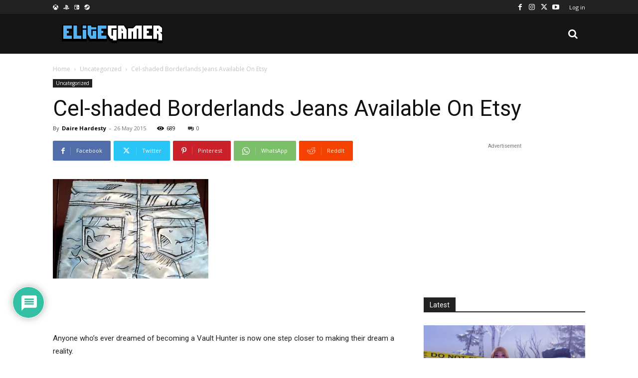

--- FILE ---
content_type: text/html; charset=utf-8
request_url: https://www.google.com/recaptcha/api2/anchor?ar=1&k=6LdlDIYUAAAAALRAszESivTJsLd3yX0ecf7dQmxS&co=aHR0cHM6Ly9lbGl0ZWdhbWVyLmllOjQ0Mw..&hl=en&v=PoyoqOPhxBO7pBk68S4YbpHZ&size=invisible&anchor-ms=20000&execute-ms=30000&cb=rfbptepxgoer
body_size: 48653
content:
<!DOCTYPE HTML><html dir="ltr" lang="en"><head><meta http-equiv="Content-Type" content="text/html; charset=UTF-8">
<meta http-equiv="X-UA-Compatible" content="IE=edge">
<title>reCAPTCHA</title>
<style type="text/css">
/* cyrillic-ext */
@font-face {
  font-family: 'Roboto';
  font-style: normal;
  font-weight: 400;
  font-stretch: 100%;
  src: url(//fonts.gstatic.com/s/roboto/v48/KFO7CnqEu92Fr1ME7kSn66aGLdTylUAMa3GUBHMdazTgWw.woff2) format('woff2');
  unicode-range: U+0460-052F, U+1C80-1C8A, U+20B4, U+2DE0-2DFF, U+A640-A69F, U+FE2E-FE2F;
}
/* cyrillic */
@font-face {
  font-family: 'Roboto';
  font-style: normal;
  font-weight: 400;
  font-stretch: 100%;
  src: url(//fonts.gstatic.com/s/roboto/v48/KFO7CnqEu92Fr1ME7kSn66aGLdTylUAMa3iUBHMdazTgWw.woff2) format('woff2');
  unicode-range: U+0301, U+0400-045F, U+0490-0491, U+04B0-04B1, U+2116;
}
/* greek-ext */
@font-face {
  font-family: 'Roboto';
  font-style: normal;
  font-weight: 400;
  font-stretch: 100%;
  src: url(//fonts.gstatic.com/s/roboto/v48/KFO7CnqEu92Fr1ME7kSn66aGLdTylUAMa3CUBHMdazTgWw.woff2) format('woff2');
  unicode-range: U+1F00-1FFF;
}
/* greek */
@font-face {
  font-family: 'Roboto';
  font-style: normal;
  font-weight: 400;
  font-stretch: 100%;
  src: url(//fonts.gstatic.com/s/roboto/v48/KFO7CnqEu92Fr1ME7kSn66aGLdTylUAMa3-UBHMdazTgWw.woff2) format('woff2');
  unicode-range: U+0370-0377, U+037A-037F, U+0384-038A, U+038C, U+038E-03A1, U+03A3-03FF;
}
/* math */
@font-face {
  font-family: 'Roboto';
  font-style: normal;
  font-weight: 400;
  font-stretch: 100%;
  src: url(//fonts.gstatic.com/s/roboto/v48/KFO7CnqEu92Fr1ME7kSn66aGLdTylUAMawCUBHMdazTgWw.woff2) format('woff2');
  unicode-range: U+0302-0303, U+0305, U+0307-0308, U+0310, U+0312, U+0315, U+031A, U+0326-0327, U+032C, U+032F-0330, U+0332-0333, U+0338, U+033A, U+0346, U+034D, U+0391-03A1, U+03A3-03A9, U+03B1-03C9, U+03D1, U+03D5-03D6, U+03F0-03F1, U+03F4-03F5, U+2016-2017, U+2034-2038, U+203C, U+2040, U+2043, U+2047, U+2050, U+2057, U+205F, U+2070-2071, U+2074-208E, U+2090-209C, U+20D0-20DC, U+20E1, U+20E5-20EF, U+2100-2112, U+2114-2115, U+2117-2121, U+2123-214F, U+2190, U+2192, U+2194-21AE, U+21B0-21E5, U+21F1-21F2, U+21F4-2211, U+2213-2214, U+2216-22FF, U+2308-230B, U+2310, U+2319, U+231C-2321, U+2336-237A, U+237C, U+2395, U+239B-23B7, U+23D0, U+23DC-23E1, U+2474-2475, U+25AF, U+25B3, U+25B7, U+25BD, U+25C1, U+25CA, U+25CC, U+25FB, U+266D-266F, U+27C0-27FF, U+2900-2AFF, U+2B0E-2B11, U+2B30-2B4C, U+2BFE, U+3030, U+FF5B, U+FF5D, U+1D400-1D7FF, U+1EE00-1EEFF;
}
/* symbols */
@font-face {
  font-family: 'Roboto';
  font-style: normal;
  font-weight: 400;
  font-stretch: 100%;
  src: url(//fonts.gstatic.com/s/roboto/v48/KFO7CnqEu92Fr1ME7kSn66aGLdTylUAMaxKUBHMdazTgWw.woff2) format('woff2');
  unicode-range: U+0001-000C, U+000E-001F, U+007F-009F, U+20DD-20E0, U+20E2-20E4, U+2150-218F, U+2190, U+2192, U+2194-2199, U+21AF, U+21E6-21F0, U+21F3, U+2218-2219, U+2299, U+22C4-22C6, U+2300-243F, U+2440-244A, U+2460-24FF, U+25A0-27BF, U+2800-28FF, U+2921-2922, U+2981, U+29BF, U+29EB, U+2B00-2BFF, U+4DC0-4DFF, U+FFF9-FFFB, U+10140-1018E, U+10190-1019C, U+101A0, U+101D0-101FD, U+102E0-102FB, U+10E60-10E7E, U+1D2C0-1D2D3, U+1D2E0-1D37F, U+1F000-1F0FF, U+1F100-1F1AD, U+1F1E6-1F1FF, U+1F30D-1F30F, U+1F315, U+1F31C, U+1F31E, U+1F320-1F32C, U+1F336, U+1F378, U+1F37D, U+1F382, U+1F393-1F39F, U+1F3A7-1F3A8, U+1F3AC-1F3AF, U+1F3C2, U+1F3C4-1F3C6, U+1F3CA-1F3CE, U+1F3D4-1F3E0, U+1F3ED, U+1F3F1-1F3F3, U+1F3F5-1F3F7, U+1F408, U+1F415, U+1F41F, U+1F426, U+1F43F, U+1F441-1F442, U+1F444, U+1F446-1F449, U+1F44C-1F44E, U+1F453, U+1F46A, U+1F47D, U+1F4A3, U+1F4B0, U+1F4B3, U+1F4B9, U+1F4BB, U+1F4BF, U+1F4C8-1F4CB, U+1F4D6, U+1F4DA, U+1F4DF, U+1F4E3-1F4E6, U+1F4EA-1F4ED, U+1F4F7, U+1F4F9-1F4FB, U+1F4FD-1F4FE, U+1F503, U+1F507-1F50B, U+1F50D, U+1F512-1F513, U+1F53E-1F54A, U+1F54F-1F5FA, U+1F610, U+1F650-1F67F, U+1F687, U+1F68D, U+1F691, U+1F694, U+1F698, U+1F6AD, U+1F6B2, U+1F6B9-1F6BA, U+1F6BC, U+1F6C6-1F6CF, U+1F6D3-1F6D7, U+1F6E0-1F6EA, U+1F6F0-1F6F3, U+1F6F7-1F6FC, U+1F700-1F7FF, U+1F800-1F80B, U+1F810-1F847, U+1F850-1F859, U+1F860-1F887, U+1F890-1F8AD, U+1F8B0-1F8BB, U+1F8C0-1F8C1, U+1F900-1F90B, U+1F93B, U+1F946, U+1F984, U+1F996, U+1F9E9, U+1FA00-1FA6F, U+1FA70-1FA7C, U+1FA80-1FA89, U+1FA8F-1FAC6, U+1FACE-1FADC, U+1FADF-1FAE9, U+1FAF0-1FAF8, U+1FB00-1FBFF;
}
/* vietnamese */
@font-face {
  font-family: 'Roboto';
  font-style: normal;
  font-weight: 400;
  font-stretch: 100%;
  src: url(//fonts.gstatic.com/s/roboto/v48/KFO7CnqEu92Fr1ME7kSn66aGLdTylUAMa3OUBHMdazTgWw.woff2) format('woff2');
  unicode-range: U+0102-0103, U+0110-0111, U+0128-0129, U+0168-0169, U+01A0-01A1, U+01AF-01B0, U+0300-0301, U+0303-0304, U+0308-0309, U+0323, U+0329, U+1EA0-1EF9, U+20AB;
}
/* latin-ext */
@font-face {
  font-family: 'Roboto';
  font-style: normal;
  font-weight: 400;
  font-stretch: 100%;
  src: url(//fonts.gstatic.com/s/roboto/v48/KFO7CnqEu92Fr1ME7kSn66aGLdTylUAMa3KUBHMdazTgWw.woff2) format('woff2');
  unicode-range: U+0100-02BA, U+02BD-02C5, U+02C7-02CC, U+02CE-02D7, U+02DD-02FF, U+0304, U+0308, U+0329, U+1D00-1DBF, U+1E00-1E9F, U+1EF2-1EFF, U+2020, U+20A0-20AB, U+20AD-20C0, U+2113, U+2C60-2C7F, U+A720-A7FF;
}
/* latin */
@font-face {
  font-family: 'Roboto';
  font-style: normal;
  font-weight: 400;
  font-stretch: 100%;
  src: url(//fonts.gstatic.com/s/roboto/v48/KFO7CnqEu92Fr1ME7kSn66aGLdTylUAMa3yUBHMdazQ.woff2) format('woff2');
  unicode-range: U+0000-00FF, U+0131, U+0152-0153, U+02BB-02BC, U+02C6, U+02DA, U+02DC, U+0304, U+0308, U+0329, U+2000-206F, U+20AC, U+2122, U+2191, U+2193, U+2212, U+2215, U+FEFF, U+FFFD;
}
/* cyrillic-ext */
@font-face {
  font-family: 'Roboto';
  font-style: normal;
  font-weight: 500;
  font-stretch: 100%;
  src: url(//fonts.gstatic.com/s/roboto/v48/KFO7CnqEu92Fr1ME7kSn66aGLdTylUAMa3GUBHMdazTgWw.woff2) format('woff2');
  unicode-range: U+0460-052F, U+1C80-1C8A, U+20B4, U+2DE0-2DFF, U+A640-A69F, U+FE2E-FE2F;
}
/* cyrillic */
@font-face {
  font-family: 'Roboto';
  font-style: normal;
  font-weight: 500;
  font-stretch: 100%;
  src: url(//fonts.gstatic.com/s/roboto/v48/KFO7CnqEu92Fr1ME7kSn66aGLdTylUAMa3iUBHMdazTgWw.woff2) format('woff2');
  unicode-range: U+0301, U+0400-045F, U+0490-0491, U+04B0-04B1, U+2116;
}
/* greek-ext */
@font-face {
  font-family: 'Roboto';
  font-style: normal;
  font-weight: 500;
  font-stretch: 100%;
  src: url(//fonts.gstatic.com/s/roboto/v48/KFO7CnqEu92Fr1ME7kSn66aGLdTylUAMa3CUBHMdazTgWw.woff2) format('woff2');
  unicode-range: U+1F00-1FFF;
}
/* greek */
@font-face {
  font-family: 'Roboto';
  font-style: normal;
  font-weight: 500;
  font-stretch: 100%;
  src: url(//fonts.gstatic.com/s/roboto/v48/KFO7CnqEu92Fr1ME7kSn66aGLdTylUAMa3-UBHMdazTgWw.woff2) format('woff2');
  unicode-range: U+0370-0377, U+037A-037F, U+0384-038A, U+038C, U+038E-03A1, U+03A3-03FF;
}
/* math */
@font-face {
  font-family: 'Roboto';
  font-style: normal;
  font-weight: 500;
  font-stretch: 100%;
  src: url(//fonts.gstatic.com/s/roboto/v48/KFO7CnqEu92Fr1ME7kSn66aGLdTylUAMawCUBHMdazTgWw.woff2) format('woff2');
  unicode-range: U+0302-0303, U+0305, U+0307-0308, U+0310, U+0312, U+0315, U+031A, U+0326-0327, U+032C, U+032F-0330, U+0332-0333, U+0338, U+033A, U+0346, U+034D, U+0391-03A1, U+03A3-03A9, U+03B1-03C9, U+03D1, U+03D5-03D6, U+03F0-03F1, U+03F4-03F5, U+2016-2017, U+2034-2038, U+203C, U+2040, U+2043, U+2047, U+2050, U+2057, U+205F, U+2070-2071, U+2074-208E, U+2090-209C, U+20D0-20DC, U+20E1, U+20E5-20EF, U+2100-2112, U+2114-2115, U+2117-2121, U+2123-214F, U+2190, U+2192, U+2194-21AE, U+21B0-21E5, U+21F1-21F2, U+21F4-2211, U+2213-2214, U+2216-22FF, U+2308-230B, U+2310, U+2319, U+231C-2321, U+2336-237A, U+237C, U+2395, U+239B-23B7, U+23D0, U+23DC-23E1, U+2474-2475, U+25AF, U+25B3, U+25B7, U+25BD, U+25C1, U+25CA, U+25CC, U+25FB, U+266D-266F, U+27C0-27FF, U+2900-2AFF, U+2B0E-2B11, U+2B30-2B4C, U+2BFE, U+3030, U+FF5B, U+FF5D, U+1D400-1D7FF, U+1EE00-1EEFF;
}
/* symbols */
@font-face {
  font-family: 'Roboto';
  font-style: normal;
  font-weight: 500;
  font-stretch: 100%;
  src: url(//fonts.gstatic.com/s/roboto/v48/KFO7CnqEu92Fr1ME7kSn66aGLdTylUAMaxKUBHMdazTgWw.woff2) format('woff2');
  unicode-range: U+0001-000C, U+000E-001F, U+007F-009F, U+20DD-20E0, U+20E2-20E4, U+2150-218F, U+2190, U+2192, U+2194-2199, U+21AF, U+21E6-21F0, U+21F3, U+2218-2219, U+2299, U+22C4-22C6, U+2300-243F, U+2440-244A, U+2460-24FF, U+25A0-27BF, U+2800-28FF, U+2921-2922, U+2981, U+29BF, U+29EB, U+2B00-2BFF, U+4DC0-4DFF, U+FFF9-FFFB, U+10140-1018E, U+10190-1019C, U+101A0, U+101D0-101FD, U+102E0-102FB, U+10E60-10E7E, U+1D2C0-1D2D3, U+1D2E0-1D37F, U+1F000-1F0FF, U+1F100-1F1AD, U+1F1E6-1F1FF, U+1F30D-1F30F, U+1F315, U+1F31C, U+1F31E, U+1F320-1F32C, U+1F336, U+1F378, U+1F37D, U+1F382, U+1F393-1F39F, U+1F3A7-1F3A8, U+1F3AC-1F3AF, U+1F3C2, U+1F3C4-1F3C6, U+1F3CA-1F3CE, U+1F3D4-1F3E0, U+1F3ED, U+1F3F1-1F3F3, U+1F3F5-1F3F7, U+1F408, U+1F415, U+1F41F, U+1F426, U+1F43F, U+1F441-1F442, U+1F444, U+1F446-1F449, U+1F44C-1F44E, U+1F453, U+1F46A, U+1F47D, U+1F4A3, U+1F4B0, U+1F4B3, U+1F4B9, U+1F4BB, U+1F4BF, U+1F4C8-1F4CB, U+1F4D6, U+1F4DA, U+1F4DF, U+1F4E3-1F4E6, U+1F4EA-1F4ED, U+1F4F7, U+1F4F9-1F4FB, U+1F4FD-1F4FE, U+1F503, U+1F507-1F50B, U+1F50D, U+1F512-1F513, U+1F53E-1F54A, U+1F54F-1F5FA, U+1F610, U+1F650-1F67F, U+1F687, U+1F68D, U+1F691, U+1F694, U+1F698, U+1F6AD, U+1F6B2, U+1F6B9-1F6BA, U+1F6BC, U+1F6C6-1F6CF, U+1F6D3-1F6D7, U+1F6E0-1F6EA, U+1F6F0-1F6F3, U+1F6F7-1F6FC, U+1F700-1F7FF, U+1F800-1F80B, U+1F810-1F847, U+1F850-1F859, U+1F860-1F887, U+1F890-1F8AD, U+1F8B0-1F8BB, U+1F8C0-1F8C1, U+1F900-1F90B, U+1F93B, U+1F946, U+1F984, U+1F996, U+1F9E9, U+1FA00-1FA6F, U+1FA70-1FA7C, U+1FA80-1FA89, U+1FA8F-1FAC6, U+1FACE-1FADC, U+1FADF-1FAE9, U+1FAF0-1FAF8, U+1FB00-1FBFF;
}
/* vietnamese */
@font-face {
  font-family: 'Roboto';
  font-style: normal;
  font-weight: 500;
  font-stretch: 100%;
  src: url(//fonts.gstatic.com/s/roboto/v48/KFO7CnqEu92Fr1ME7kSn66aGLdTylUAMa3OUBHMdazTgWw.woff2) format('woff2');
  unicode-range: U+0102-0103, U+0110-0111, U+0128-0129, U+0168-0169, U+01A0-01A1, U+01AF-01B0, U+0300-0301, U+0303-0304, U+0308-0309, U+0323, U+0329, U+1EA0-1EF9, U+20AB;
}
/* latin-ext */
@font-face {
  font-family: 'Roboto';
  font-style: normal;
  font-weight: 500;
  font-stretch: 100%;
  src: url(//fonts.gstatic.com/s/roboto/v48/KFO7CnqEu92Fr1ME7kSn66aGLdTylUAMa3KUBHMdazTgWw.woff2) format('woff2');
  unicode-range: U+0100-02BA, U+02BD-02C5, U+02C7-02CC, U+02CE-02D7, U+02DD-02FF, U+0304, U+0308, U+0329, U+1D00-1DBF, U+1E00-1E9F, U+1EF2-1EFF, U+2020, U+20A0-20AB, U+20AD-20C0, U+2113, U+2C60-2C7F, U+A720-A7FF;
}
/* latin */
@font-face {
  font-family: 'Roboto';
  font-style: normal;
  font-weight: 500;
  font-stretch: 100%;
  src: url(//fonts.gstatic.com/s/roboto/v48/KFO7CnqEu92Fr1ME7kSn66aGLdTylUAMa3yUBHMdazQ.woff2) format('woff2');
  unicode-range: U+0000-00FF, U+0131, U+0152-0153, U+02BB-02BC, U+02C6, U+02DA, U+02DC, U+0304, U+0308, U+0329, U+2000-206F, U+20AC, U+2122, U+2191, U+2193, U+2212, U+2215, U+FEFF, U+FFFD;
}
/* cyrillic-ext */
@font-face {
  font-family: 'Roboto';
  font-style: normal;
  font-weight: 900;
  font-stretch: 100%;
  src: url(//fonts.gstatic.com/s/roboto/v48/KFO7CnqEu92Fr1ME7kSn66aGLdTylUAMa3GUBHMdazTgWw.woff2) format('woff2');
  unicode-range: U+0460-052F, U+1C80-1C8A, U+20B4, U+2DE0-2DFF, U+A640-A69F, U+FE2E-FE2F;
}
/* cyrillic */
@font-face {
  font-family: 'Roboto';
  font-style: normal;
  font-weight: 900;
  font-stretch: 100%;
  src: url(//fonts.gstatic.com/s/roboto/v48/KFO7CnqEu92Fr1ME7kSn66aGLdTylUAMa3iUBHMdazTgWw.woff2) format('woff2');
  unicode-range: U+0301, U+0400-045F, U+0490-0491, U+04B0-04B1, U+2116;
}
/* greek-ext */
@font-face {
  font-family: 'Roboto';
  font-style: normal;
  font-weight: 900;
  font-stretch: 100%;
  src: url(//fonts.gstatic.com/s/roboto/v48/KFO7CnqEu92Fr1ME7kSn66aGLdTylUAMa3CUBHMdazTgWw.woff2) format('woff2');
  unicode-range: U+1F00-1FFF;
}
/* greek */
@font-face {
  font-family: 'Roboto';
  font-style: normal;
  font-weight: 900;
  font-stretch: 100%;
  src: url(//fonts.gstatic.com/s/roboto/v48/KFO7CnqEu92Fr1ME7kSn66aGLdTylUAMa3-UBHMdazTgWw.woff2) format('woff2');
  unicode-range: U+0370-0377, U+037A-037F, U+0384-038A, U+038C, U+038E-03A1, U+03A3-03FF;
}
/* math */
@font-face {
  font-family: 'Roboto';
  font-style: normal;
  font-weight: 900;
  font-stretch: 100%;
  src: url(//fonts.gstatic.com/s/roboto/v48/KFO7CnqEu92Fr1ME7kSn66aGLdTylUAMawCUBHMdazTgWw.woff2) format('woff2');
  unicode-range: U+0302-0303, U+0305, U+0307-0308, U+0310, U+0312, U+0315, U+031A, U+0326-0327, U+032C, U+032F-0330, U+0332-0333, U+0338, U+033A, U+0346, U+034D, U+0391-03A1, U+03A3-03A9, U+03B1-03C9, U+03D1, U+03D5-03D6, U+03F0-03F1, U+03F4-03F5, U+2016-2017, U+2034-2038, U+203C, U+2040, U+2043, U+2047, U+2050, U+2057, U+205F, U+2070-2071, U+2074-208E, U+2090-209C, U+20D0-20DC, U+20E1, U+20E5-20EF, U+2100-2112, U+2114-2115, U+2117-2121, U+2123-214F, U+2190, U+2192, U+2194-21AE, U+21B0-21E5, U+21F1-21F2, U+21F4-2211, U+2213-2214, U+2216-22FF, U+2308-230B, U+2310, U+2319, U+231C-2321, U+2336-237A, U+237C, U+2395, U+239B-23B7, U+23D0, U+23DC-23E1, U+2474-2475, U+25AF, U+25B3, U+25B7, U+25BD, U+25C1, U+25CA, U+25CC, U+25FB, U+266D-266F, U+27C0-27FF, U+2900-2AFF, U+2B0E-2B11, U+2B30-2B4C, U+2BFE, U+3030, U+FF5B, U+FF5D, U+1D400-1D7FF, U+1EE00-1EEFF;
}
/* symbols */
@font-face {
  font-family: 'Roboto';
  font-style: normal;
  font-weight: 900;
  font-stretch: 100%;
  src: url(//fonts.gstatic.com/s/roboto/v48/KFO7CnqEu92Fr1ME7kSn66aGLdTylUAMaxKUBHMdazTgWw.woff2) format('woff2');
  unicode-range: U+0001-000C, U+000E-001F, U+007F-009F, U+20DD-20E0, U+20E2-20E4, U+2150-218F, U+2190, U+2192, U+2194-2199, U+21AF, U+21E6-21F0, U+21F3, U+2218-2219, U+2299, U+22C4-22C6, U+2300-243F, U+2440-244A, U+2460-24FF, U+25A0-27BF, U+2800-28FF, U+2921-2922, U+2981, U+29BF, U+29EB, U+2B00-2BFF, U+4DC0-4DFF, U+FFF9-FFFB, U+10140-1018E, U+10190-1019C, U+101A0, U+101D0-101FD, U+102E0-102FB, U+10E60-10E7E, U+1D2C0-1D2D3, U+1D2E0-1D37F, U+1F000-1F0FF, U+1F100-1F1AD, U+1F1E6-1F1FF, U+1F30D-1F30F, U+1F315, U+1F31C, U+1F31E, U+1F320-1F32C, U+1F336, U+1F378, U+1F37D, U+1F382, U+1F393-1F39F, U+1F3A7-1F3A8, U+1F3AC-1F3AF, U+1F3C2, U+1F3C4-1F3C6, U+1F3CA-1F3CE, U+1F3D4-1F3E0, U+1F3ED, U+1F3F1-1F3F3, U+1F3F5-1F3F7, U+1F408, U+1F415, U+1F41F, U+1F426, U+1F43F, U+1F441-1F442, U+1F444, U+1F446-1F449, U+1F44C-1F44E, U+1F453, U+1F46A, U+1F47D, U+1F4A3, U+1F4B0, U+1F4B3, U+1F4B9, U+1F4BB, U+1F4BF, U+1F4C8-1F4CB, U+1F4D6, U+1F4DA, U+1F4DF, U+1F4E3-1F4E6, U+1F4EA-1F4ED, U+1F4F7, U+1F4F9-1F4FB, U+1F4FD-1F4FE, U+1F503, U+1F507-1F50B, U+1F50D, U+1F512-1F513, U+1F53E-1F54A, U+1F54F-1F5FA, U+1F610, U+1F650-1F67F, U+1F687, U+1F68D, U+1F691, U+1F694, U+1F698, U+1F6AD, U+1F6B2, U+1F6B9-1F6BA, U+1F6BC, U+1F6C6-1F6CF, U+1F6D3-1F6D7, U+1F6E0-1F6EA, U+1F6F0-1F6F3, U+1F6F7-1F6FC, U+1F700-1F7FF, U+1F800-1F80B, U+1F810-1F847, U+1F850-1F859, U+1F860-1F887, U+1F890-1F8AD, U+1F8B0-1F8BB, U+1F8C0-1F8C1, U+1F900-1F90B, U+1F93B, U+1F946, U+1F984, U+1F996, U+1F9E9, U+1FA00-1FA6F, U+1FA70-1FA7C, U+1FA80-1FA89, U+1FA8F-1FAC6, U+1FACE-1FADC, U+1FADF-1FAE9, U+1FAF0-1FAF8, U+1FB00-1FBFF;
}
/* vietnamese */
@font-face {
  font-family: 'Roboto';
  font-style: normal;
  font-weight: 900;
  font-stretch: 100%;
  src: url(//fonts.gstatic.com/s/roboto/v48/KFO7CnqEu92Fr1ME7kSn66aGLdTylUAMa3OUBHMdazTgWw.woff2) format('woff2');
  unicode-range: U+0102-0103, U+0110-0111, U+0128-0129, U+0168-0169, U+01A0-01A1, U+01AF-01B0, U+0300-0301, U+0303-0304, U+0308-0309, U+0323, U+0329, U+1EA0-1EF9, U+20AB;
}
/* latin-ext */
@font-face {
  font-family: 'Roboto';
  font-style: normal;
  font-weight: 900;
  font-stretch: 100%;
  src: url(//fonts.gstatic.com/s/roboto/v48/KFO7CnqEu92Fr1ME7kSn66aGLdTylUAMa3KUBHMdazTgWw.woff2) format('woff2');
  unicode-range: U+0100-02BA, U+02BD-02C5, U+02C7-02CC, U+02CE-02D7, U+02DD-02FF, U+0304, U+0308, U+0329, U+1D00-1DBF, U+1E00-1E9F, U+1EF2-1EFF, U+2020, U+20A0-20AB, U+20AD-20C0, U+2113, U+2C60-2C7F, U+A720-A7FF;
}
/* latin */
@font-face {
  font-family: 'Roboto';
  font-style: normal;
  font-weight: 900;
  font-stretch: 100%;
  src: url(//fonts.gstatic.com/s/roboto/v48/KFO7CnqEu92Fr1ME7kSn66aGLdTylUAMa3yUBHMdazQ.woff2) format('woff2');
  unicode-range: U+0000-00FF, U+0131, U+0152-0153, U+02BB-02BC, U+02C6, U+02DA, U+02DC, U+0304, U+0308, U+0329, U+2000-206F, U+20AC, U+2122, U+2191, U+2193, U+2212, U+2215, U+FEFF, U+FFFD;
}

</style>
<link rel="stylesheet" type="text/css" href="https://www.gstatic.com/recaptcha/releases/PoyoqOPhxBO7pBk68S4YbpHZ/styles__ltr.css">
<script nonce="TmG_vJ7Fg5W-5BPrHNbyjg" type="text/javascript">window['__recaptcha_api'] = 'https://www.google.com/recaptcha/api2/';</script>
<script type="text/javascript" src="https://www.gstatic.com/recaptcha/releases/PoyoqOPhxBO7pBk68S4YbpHZ/recaptcha__en.js" nonce="TmG_vJ7Fg5W-5BPrHNbyjg">
      
    </script></head>
<body><div id="rc-anchor-alert" class="rc-anchor-alert"></div>
<input type="hidden" id="recaptcha-token" value="[base64]">
<script type="text/javascript" nonce="TmG_vJ7Fg5W-5BPrHNbyjg">
      recaptcha.anchor.Main.init("[\x22ainput\x22,[\x22bgdata\x22,\x22\x22,\[base64]/[base64]/[base64]/[base64]/[base64]/[base64]/[base64]/[base64]/[base64]/[base64]\\u003d\x22,\[base64]\\u003d\x22,\x22w4pPdMKvwrFJTsK4cUJhw6A/wqXCt8OSwr9Kwp4+w64nZHrCmMK+worCk8OHwpA/KMOow6jDjHwYwr/DpsOmwp/DikgaLcKMwooCKRVJBcOjw7vDjsKGwolAViJ7w4sFw4XCoCvCnRFCVcOzw6PCgiLCjsKba8OOfcO9wodcwq5vED8ew5DCsUHCrMOQFsOFw7Vww65zCcOCwoR+wqTDmgJcLhYxVHZIw6t/YsK+w7hBw6nDrsO+w5AJw5TDnnTClsKOwrTDsSTDmBotw6skHGvDsUx9w5PDtkPCuSvCqMOPwonCrcKMAMKiwrJVwpY6TWV7fXNaw4Fhw7PDilfDhMOLwpbCsMKKwprDiMKVRH1CGzQwNUhcE33DlMKqwr0Rw41tLsKna8OFw4nCr8OwJcOHwq/CgVAOBcOIP1XCkVAuw6jDuwjCuHctQsOOw4sSw7/[base64]/BQbCrcKSc2fDqh/CkMKxw51lIsOxwprCg8KDUMOpBVXDsMKowoMEwo/[base64]/CmcOvJELChcK/[base64]/DmAXCiMKUwpUgPDAebUbCk8KZUk4VPsKYVUnChcOxwrDDiRxSw7jDqWPCuWLCshhNA8Kgwo/Ctl9fwrPCoRRfwpLCmGnCvMKbImMQwqzCi8KOw7/[base64]/[base64]/BMKGw47CtcOHw4HDg2jDim/Du8OXbMObeF9Jw5QLDRwpCsOTw65WQMO+w5fDrsOqIEJ8XcK6wpPDoHxTwqrDg1rCn3R5w7U2K3gSw5PDmzZZel7Dqjo3w6zCsXTCsHoVw4JnFMOTwpjDmB7DjsONw4UIwrfCrHFIwo1sZMOcf8KFbMOcW2/DrltYBXplB8O+JBktw5PCvGXDmcKdw77ChsKaSwcBwo5fw7JZfSAYw63DgD7Co8KqMkjDrj3CkEPCqcKsBhMJTHYBwq/CtcO7LsOgw4HDjcKyFcKRIMOdHljDrMOLPn7DoMO+fwMyw7VGFnNqwptww5MCJsKtw4o1w4jCksKJwr4nCBDCs1pISnvDuFbCucKBwpPCgMO3KsOdwrnDqXBnwoJRAcKsw7NoKVnCu8OHaMKnwrYhw55nWm4iFcOTw6/Du8O0ZsKRJcORw6/ClhQEw73ClMKCF8KrLy7Du2UkwqbDmcKSwo7DrcKMw4pOLsOXw641MMKaF3Yhwo3DhAMVaFkKOT3Dq2rDsjJ7VgHCnMOCw6hAfsK9Dg5pw6ROZMOMwoRUw7nCugE2dcOTwplRb8KXwo8tfk59w60/woQ3wpbDm8KKw57DvUlSw7Ijw7HDgC4VQ8O5wpNZZMKZBFjCtmHDpmwGWsKqZ0TCtydGPcKtCsKtw43CjxrDjkArwpQiwqx5w7ZEw5HDqMOrw4nDpsKTSTHDog05cHdXJDwJwrxQwq8Xwrtgw5dgOAjCkA7Cv8KBwqElw49Xw6XCuk4xw6bCpQfDhcK8w7nCkn/DjyjChcKdMC5BAMOpw5pVwqfCk8OGwr0Lwr92w40nbsO/wpXDnsKqL1bCpcOFwpZkw6XDuT4iw7TDucKHDnEVZD7CmBZMZsO2dWzDkMKfworCpgPCvcOYw7bCr8K+wr0oTsKBNMOEJ8Kew7nDmFpFw4dQwq3ChzolGsKkNMKsJzfDo0NCacOGwr/DoMO3TQ8OFR7Dt13CjFDCv0gCNMOEfsOzelPCiHnCugPDiWzCi8OZfcOiw7HCmMOxwpYrJxbDn8KBF8O5wrDDoMKUIMKtFgp1ehfCrMOeEcOqJ2ctw7FOwqvDqykRw5jDi8KwwpBvw68Gb1QQKylMwqtPwpnClnsyc8KPw5/CixcjBCnDqypRLsKOQMOrbX/DpcKEwpBWCcK9PGtzw6g/[base64]/DocOIAsKQKXkPMMOJwrHDjhrCjgk9wqTDg8KLwpzCjsOdwpvCkMOjwoF9w6zCs8KFfsK5wqfCp1Rlw7MmDnzDvcKXwq7DpcKEM8KdQXLDp8Knc1/DuhnDhsK7wr5oBMK0w7PCgU/[base64]/CgC5ge8ObA8KGw6tOw7EePxXDpMOnwovDlz9Dw6zCn0Izw4jDrE06wpbDpkRWwrxVHxrCiG7DisK0wqfChMOKwpRUw4bChsKYcgXDusKUK8KYwppiwoEew4LCnzkDwrAZwrrDki9Ow4vDk8O3wqIZTx/[base64]/DusOgwo7CsUBALh8vwoEkfGzDk8KGw4Amw4gqwownwrvDt8KtFwstw4ZRw5jCtCLDqsKZKMOPKsODwr3DmcKubUd/wq8/RTQJXsKMw4fCmxjDmcKYwoMuT8K1JTYVw7zDtlbDiAvCiF3DkMOawohoCMOGw7nCusOtRcKiw7kaw5jCnH3CpcOVacKIwr0Swrd8TUkOwpTCpcOybmhRwqN2w4vCvWNqw7Q5SmUww7Z9woHDj8OZGnIYbTXDncOcwpZERcKrwqrDucOFFMKgWcO2CsK2Yy/[base64]/woHCsMOowr9owpXCg8KDLh3ChMORS1Mkw7fCscK7w4s/wosAw7jDpCIiwq/DsFMlw6LCkMOtGcK1wo43csK6wrcaw5Rtw4HDjMOSw5prCsOJw47CssKMw7BWwpLCpcK+w4LDulHCvCIKCTDDlkhUeXRbPcOiI8ODw54xwrZQw7XDsR0kw500wp/CmQ7Cv8Kaw6LDlMOkAcOvw4B8wq5idW5FBMOzw6wyw43DhcO1wqzCjmrDnsOlCAArTcKAMx9EVFAFbALDiBU4w5fCumIGLMKeM8Omw5DClUzCvWoLwoo1ScOmOCxqwoNHE0XDt8KQw6BxwrJ/Wl3Dk1A0dsKvw6tKGcOXGGfCnsKDwovDhgrDnMO+wpl+wr1IZcOgdsKaw7PCqMK1ZC/[base64]/Dl8KdMWXCisK9Y8OaA8OCwrvDryfCnDdDSSvCoG0Aw4zClDQ5JsKeSMKEQkDDo3nCs14SSMOZHsOHwpDCnm4cw7zCsMO+w4lNOx/DpUtzOxbDhxU2wq7DkWfCjEbDojFYwqRzwrLCsk9AOEUoM8KwIVQPNMO+wpYjwpEHw6UxwqYEaC7DohxbH8OaVMKlw7zCqsOuw6zCjlYwd8O3w740eMOBDlxkf34AwqsmwodGwq/DnMKFOMO4w7nCgMOnajBNIm3Dp8OxwpR1w5xOwobDsR/[base64]/e2cjwoB+woDCj8KuwojCpsKKw6zCgcKawpFww5cSK3YvwpwnNMOQw4TDsFNXHh5RRcKbwpjCmsOEEXDCq3PDkg49R8KTw4DCj8Kewp3CgxwtwqTChcOPMcOXwqkGLC/[base64]/Dn8KRTSUbacKWecK9bMKawr7CjcOgQcOUUMOhwrAPUW7Cm8O6wqzCrcOcwpUowpHCqXNkI8OYIxrChsOsTQxZwpJRwp1sG8Kdw50sw7hMwqHCq27DucK5V8OywpN7wr49w43CgyUzw4TDj13ChMKew4NzdxVIwq7DjlBjwqNvP8Ogw7zCtA1Ow5nDh8KKQMKpBw/ChiTCtVtQwodqwrkoNsOBUkRTwqbDk8O7woLDqcO0wrrCiMO5b8KOYcKOw7zCl8KSwobCtcKxNcOYwr0zwrtsXMO5w4XCqsOuw6XDtsKHw5XDrCQwwrfDs34QEzjDtHLCgAtSw7nCrsOJasKMw6fDhMKOwokndULDkD/CncKuw7DCkAk8w6QbZ8Ovw7nDosKpw4HCjMKrGsOcAsK8w5XDrcOvw5LCoyXDsB4tw5DCmBbCg1Nfw4LCkxBZwp/Cm35twpPCr1vCu0jClMKhWcORS8OgNsKEw6EIw4fCllrCgcKuw6Enw5hZJ1IEw6pXDFMuw78kwrYVw7k7w6XDgMOyZ8Ouw5XDnMKKFcK9eUNXIMKuAUXDsi7DihPCgcKpLMOGDsOYwrUIw7fDrmDCvcOzwp3Dv8OAZxRmw6piwrrDjsK+wqIsW3B6UMKTY1PCisK+ew/DpsKZQsOjZ3fChGwuHcKrw6fDhB/[base64]/[base64]/CuVLCimIfw5BZwonCr8Odw5hvwofDgQVLECVvwrTCg8OQw7fDu0vDmTrCj8O3wqUcwrnCgRpEw7vCkRHDicO9w4XDrkMMw4ckw71/wrrDl1zDtmPDln/[base64]/CosOQAXDCi8KLL8OPw6LDrBFIwqXCoWN9wqUywrPDvzXCmMOswoBbGcOWwrnDmMO/w6fCncOjwqpcNxvDmS8Ne8Ktwr3CucO6wrDClcKcw5rDlMKTE8KfG27CosO9w78/JRwvBMKLDizCkMKSwpbDmMOWU8Kuw6jDhkXCksOVwqXDnmolw7fDmcKiYcOyJsOIB3JKScO0XR9xdT3Du2Quw7YBelplC8Oow6nDuV/[base64]/CpizDpGPDiU0HaWlXMgsqwoVqw5LCkcOkwoLCkcKtYsO7w4M+wootwqYTwo/DtcOdwrTDlsOmMsOTBhw5dWp8DMOCw7lFwqAnwrM9w6TChREgeG9tZsKZJ8KNbkrCpMOyfmM+wqXDpMOHw6jCul7Dgk/CrsO1worCpsK9w7A3w5fDs8KOw47CvCtrK8KMworDhcK4w7oMXsOyw5HCtcKEwpNnIMKzH2bCgwE/[base64]/Cp8Ozwp4GJMOySRHDk8OlfW5mFMKxw5TChzPCnsOSBh5/wpHCuzHDqMO0wpzDisOreRLDh8OwwrjCpkzDp0Qkw7XCqsKLw7oyw4tIwqHCoMKkwovConLDssKowq3DrVlAwrBbw58qw6LDtcKYHMKUw58yf8ONUMKsDwrCgcKcw7cow7jCjzbCjTQ6Xi7CuzMwwrbDsTsAcB/CvynDo8ONWsOMw48sY1jDv8KSKGQFw7LCpsKww7TCscK/YsOAwqFaOx7CucKOXkMBwqnCt0TClsOgw7rCuFLClGnCs8KJF350G8OKw6RfLhfDqMKswr18KnrCjMOvcMORWl0qAMOoLw9mPsO+WMK8Eg0vdcK+wr/[base64]/[base64]/CrD/DlCUNcMOZw7FqwqrDug3DvyjCvSwrehnCjmzDlVYxw4o8AkjCmcOlw5HDjcKiwplXXcK9IMOMH8KAW8KhwpNlw4UvPMKIw4IrwpnCrUwSLsKeRcK9KcKDNDHClsKqH0bCvcOxwqjCj1rDvUsLXcOzwrTCgCMDLx1ewrnCkcOawq17wpcyw6/[base64]/DtBLDnRBaw61awrRPExAgw63Cg1zCo2nDucKnw7Viw7sTcMO3w6kuwqPCncKiIUvDusOVU8KrGcKCw7HDqcOHw4rCgH3DhS8TKTvCsiI+LzfCpsOiw7p2wpHDs8KRwqnDhRQUwqcLKnDDhS0/wr/Dhz/DrWIjwr7DpHnDpAnCosKfw6AfJcO2LMKBwpDDnsKrfXomw7DDqcK2BjoUMsO/SgnCqhITw7DCo2YYYMOTwo1iCSjDoXhww4/DuMO4wo5FwpIUwqrDscOQw71WFWXCjhl8wrJhw4HCpsO7XcKrw7rDssOyCh5fw7g9FsKGLxrDoUBmaHXCl8KNTV/[base64]/LcKFWEbDqUXDsn4TwqtAw5rDiF7Crl/Ci8KxbsOiMx7Dn8OmO8K6VsOTKSjDj8OtwqTDnghXH8OZKsK6w6bDuAzDjcOXwr/CpcK1Y8KNw6XClsOsw4fDsjcUPMKaasOALhsME8O+QnnDoDTClsOZZ8K5YcOuwpLCqMO/fw/CmMOiw63CjHtvw6PCk385UsO4ay5dwo3DnCDDk8KJw5vCi8OKw6kOKMOowqHCgcKyCsKiwocdwpjClsKYw5DDgMKxLh9mwo5EYlzDmHLCiGvCtBLDvG3DtcO+ZFMpwqPCny/[base64]/XlDDkcK4I8OlwrEgcMKjwqYBw4LDlSQjRMKGeRZLQsO8wpJHw5zCgynCiWstLknDtMK9woFYwoTCq0HChcKGwpF+w4UPBQLCrApuwqjCssKtE8KwwqZNw4dfdsOXV3YMw6TCpATDocO3w6IrSGh2eEnCmF7CuiA/wrbDnBHCqcKbXR3CqcKMTEzCo8KrI38Yw4jDlsObw7TDocOQZH0oScKKwoJIaVEjwpJ+LMKzKcKWw5pYQsKzBh0vdMODGsKlwoLCjcOSw4MobsKhKBHDkcONJAXDssKxwqTCqkLCpcO/MlBkFcOrwqXDqnUPw4nCrsOrfsOcw7FxPsKUTVPCg8Ktwp7CpCXCkCM/wodVQFBKwrzChA9/w593w73Cv8O9w5jDscOgGnQTwqdUwpN9McKaYGnCpwfCmwVbw5LCjcKMHcO2eXpUwrZuwq3CukkJQzc5Cg97wqHCmMKlB8OXwpjCk8KEHV8nNG1EFnzDoDvDjMOeK3DCoMO9G8KoYMK/w7Q9w50aw5zCmmk+JMOPwrV0C8Okw5vDgMOiFMOTBSbCj8KjKFfCucOjFMKIw7nDjETCtcOMw57Dk2fCrA/Cv3bDojc0wq83w5khRMOgwrAqVCxbwqfDo3LDrcOIfMKYNV7DmsKMw5HCkFwFwpgJesOKw7Msw7l+L8KsXMKmwrJVBkMLJ8ODw7tfSsKWw6DCksKBUcK9S8OmwqXCmlY5IQ4Aw6dbclzChATDvHQJwprDu1gJfsOVw6jCjMOxwrp4wobCtEN+T8K/e8KFw78Xw5jCo8KAwqvCl8KGwr3ChcKffzbCpChoPMK8F0gnX8KUG8KgwobDuMOGRTLCm07DtTnCni5pwopow58CO8OTwrfDoz0GH0Zow6kxJGVjwpbCnU1Pw4o/w7NbwpNYJMOKS1wxwr3DqWbCn8O2wr7CtMO9wqNkO27ChnE/wqvClcOxwo4zwqoPwpfDpmnDlhbCmMOYY8KywpU+YRtwSMOnesKhXy9rYFFzVcOrEsOKfMOdwoJYIkFSwqPCrcODd8OoGsKmwr7CgMK5w47CnmHDuU4tTMKgZsKdNsOaIsO5H8OYw4YwwoAKwp3Cg8K3OmtcJcO6w6TChH/CuHlBFsOsLxUgVWjDjXtEOHvDvn3DucKKw5XDlAFMwrvDuEgnUwxaUMOhw58ww5dEwr55KWzChmAFwqsaaW/CrjPDsj/DscK8w7jCsyYzCsOewqPDmcORHFAKDltjwoV4RcOIwp7DhXd4wpVfXRdJw5lCwoTDnjQKW2pew4p8L8O0X8KCwpfDm8KMw5p9w4XCviTDv8K+wrs9IcKZwoRfw4t5aXl5w74gb8KAAhrDicK+c8OEe8OrJcKFNsKtQADCr8K/HMOQw6MTBT0Qw4jClnnDsA/[base64]/Cv8Oce0xWwotZbjnDtVbDtC7DtFHCs3VJw4oiw41yw7N/w6ASw5vDr8O6Y8KaUMOMwqHCusO6wqxTVcOPHCDCpsKHw6zCm8KiwqkrC0PCrljCjMOhFDlew6TCm8KQCSPCsnTDixhTwo7Ci8OSYwpsUUQ/wqQ7w7nDrh47w70cWMOswpB8w7cxw47DrjVMw6V5woDDhFVSJMKID8OkMDzDo1lfasOBwrhEwp7CmTFewp9SwpopWcKtw6xBwojDusKcw7k4WmjCqFfCqMOqX3bCq8OVMHjCvcK4wqAkUW8LPStTw5cyfcKGPG9eNl4YOcOZcMKOwrQGUSDDqFI0w7cVwroGw6HCoW/Cn8OAAlNhXcOnHh9bZk7DgncwI8KSwrsGW8KeVX/[base64]/DcO1w5I0w6fDqMOmwq1wUMOAwqkHPcK7wo3DlsK0w6bDsTxEwrTCiAxhNsKfCcOyTMKew6Yfwqofw4QieXvCj8KLFUnCoMO1NX1lw67DtB48TjTCqsOaw4QDwpQnTC8qMcKXwrDDhjHCmcOxZ8KMWsKBX8O3eGvCg8Ogw6/Cqhovw6rDgsKmwprDoBJewrPCjsKpwqFOw4k5w5LDvEIqGW3Cv8Owa8Oiw4dmw4bDqC3Crw8Qw6JTw5/CqTzDmyVKAcO+JFXDlsOUL1DDuiASMcKawo/[base64]/CmGfDhQ3CoFB8wq/DizjCgE4ww7l+w6LDoB3CjcOye8KXwrbDjMOrw6kyKTx3w7VRHMKbwo/Cik/CkcKLw6scwpvCgcKvw4zCpXkawoHDkzpqPMOSLg18wqDCl8Oww6rDjRR4ccO9PMOEw4BdD8O6M3ZCwoAvfcOfw7Z6w7A/[base64]/DhMOYw4YscsK1wrbDrMKyEQA4Ty3DlS4GwrBxfMKzPsO/w703woQMwr/[base64]/DkMKqwoMBwozCvV9uw6MhbcKAw6XDq8OVLsOgwrXCkMKqw5UawotHEH5xwoQ+IhLCj2/Du8OlCnHCokbDoT9fJcK3wozDoG5VwqnCuMK4cE1uwqTDncOmQ8OWDy/DjF7CmT4Qw5RIOW7DnMOjw6wAIUjCsAHCo8O2E3zCsMKlAEErL8K2Mx9Gw6nDu8OfXUtSw4U1ZDgIw7saXQLDkMKnwr8XJ8Orw6fCjsOWIAnClsOEw4/DtgrCtsOXw5gmw50+Hm/CnsKXLcOFQRLCgMKfDUzCs8O7wrxVeRYQw4QBCEVZKcOgwr1dwpzCs8KEw51USRrCkV1dwpZGw6tVw7xDw5BKw4LCusOvwoMXU8KhSBPDoMKdw71lwqXDsC/DscO6wqM1O2Nvw4rDvcKXwoJQThoLw63CqVPCusOuUsKqw6jCqlFzwrh6w5kdwrnDr8Klwr8HNGDDmmvCswfCi8OUCcKawo0Kwr7DgMOrP1jCtm/CiTDCsRjCn8K5RcK+UsOiRnfCssO+w6nCl8O0DcKaw6vDscK6SsKLM8KsAsOpw4Rbe8ODHcOjw7bDi8KRwr8swoEBwrsSw7MBw6jDlsKlw5jCjMKyYn40fiFKdUBawqUAw4XDlsONw63CiG/[base64]/wpXCoi3DrQfDlcKbw63CmjPCusOYSsKkw7QRwonCkFI+LDdiIsK4NV0mHMOpW8Onb1PDmBXDv8O/KjJpwogJw6hMwrjDncOOTlE9fsKmw6HCsTXDvgDCt8KDwoPCmkgJaykrwqcgwonCo2XDh2fCrCJmwofCiWnDq3zCqQjDmcOjw6Fhw4MaDU/[base64]/DrcO4w7zDh3skU3TDmzUaJmvCpcOtw4I3asKsCkkQwpAUVW5zwpjDnMOHwrLCjTsmwrptdDsQwqRCw6HCiWFIwoENZsK6wpPCpsKRw6glw5VqasOrwqLDv8KtFcOYwoDDm1XCnw7CjcOiwqnDnwscMhYGwq/DvCHDicKkIT3CsApmw5TDnTrCiAEWw5RXwrzDgMOQwp5swpDCgDnDuMOnwok4Ci8Tw6c2JMKzw5nCnELCm0XDigXCuMOTw6lZwqzDscK5wpfCkWVxaMOtw5zDkMOvwrA/KlrDhMO0wrgxccKvw6nCoMONw7TDqsKAw5zDqD7Dp8KFwqZJw6t7w5w0AcO5YsKIwoNqP8KAw4TCp8O9w7EJbzUyPiLDnk7CpmnDgk/[base64]/DMO4Ghsbw45gwqrDji/Cn8Ozw74Xw4XClMK2fMO6SsKRZsKMYMOWwqAyY8OdNGERUMK4w5PDvcONwr/[base64]/DrnxfwqMuw7bDjsKMw53Dj8O/[base64]/bMO7w5EtGsKMKyV7w5o0Y8KzOkoDw7Y5w4p0wot9cD15OAXDv8OrcCnCpzcEw4nDpcKSw5fDtWzDrk3ChsKkw6UGw6TDmHdIX8O8w5cCw4XCkVbDvkHDiMOKw4TCpQnCvMOLwrbDj0vDqcONwp/CnsKMwr3Dn3sKesOPw5gmw6DCtMOIVk7ChMO1ekbDrh/DrRYOwp7DjBrCr2nDvcKITR7CtsKzwoJPdMKDSgQPZ1fDqA45w79GUSTDkh/Di8Orw60xwqVAw6BUL8Ocwq04NcKkwrM7UTkZw6LDl8OpPcKQOhIRwrRBa8K+wrF+NDZjw57Di8O6w74Td3rCiMO5RcOZwr3CucKXw6XClh3DssKgXAbDmkjCoEDDmyQlCsKJw4bCrCjCglEhbTTDoSJqw4HDjcODAWNkw4YTwrRrw6XDm8Oxw6YiwooswrXDq8O/I8O1fcOlMcKpwp/DvsKCwpMHdsOfdmF1w5vCi8KAeFtiNCRrf2hYw4LClRcMFRoYYF/DnzrCiTbCpVUswqzDowYjw4jCiS7CrMODw7srKS88EMKILUbDpcKcwrQsQi7CgHUIw6zDqsKlfcOdFjfDsSM5w5U8wrgGAsOjAcOUw4XCnsOpwoNnOQJWc1LDoj3DpinDhcK8w4MrYMKSwp/CtVURPl3DnFnDmcKEw5XDoy1dw4HDgMOUMsOwLFgAw4jCtmUpwoxHYsOkwo7CjF3CqcKKwp1rEsO+w6LCmhjDqR/Dm8KCCyRmwoM/HkViSMK8wp0rOSDCssOGwqYpwpPDksKCKEwmwpRww5jCpcK8LB95XcKqY1Rew7o5wojDj2s1NsKqw6g7GU96W0cdbBgZw68SPsOvC8KqUzbCsMO9XknDqH7CiMKLfMOgCXgATMO/w5ZoUMOLJx/Cn8KDH8Kmw51TwrU4CmDCrMKGTMKhSQDCt8K+w4wZw40Mw4vCucOiw7Embk0sWcKIw6cAacKvwp4XwrdjwqtWBcKEZXnCgcOOH8OAB8OkFkHClMOjwp/DjcOOGwgdw4fDjD9wMgHCiwrCvy4EwrXDtQvCnRlzXH/[base64]/[base64]/Ck2/[base64]/[base64]/Dnx3CrFAcDsOCQ1rDt0DCk8KRwo7DicK/VzUfwozDjcO/wpoPw4Vuw4fDsg/[base64]/Cs8K9SMO1wrksw5F3w4lFw47CqcKVwqdlw67Cg8Knw5xgwrPDjcOfwp8lPcOOL8ODJ8OICCd5KBnChMOPNcKgw5PDuMOqw4PClk0Mw5fCqzsZG1/Cl1PChw3DvsOzBxvCiMOJSgQfwqbDjcKqwp1WesKyw5AWwpgqwoM+ODZMUsOxwr1xwrzDmQDDh8KXXhbChhzCjsKVwppRPlNQGlnCmMORAMOkU8K4BMOqw6IxwoPCsMOwHMOYwrFGMsOrCi/[base64]/Cg8O5TMKrf8O2Dm/CiizCo8OLCMKKMWB0w7vDrcOQQsOSwoUtH8K2D0jCsMOqw7PCik/CuxtGw6XDl8KNw7ogMQ5YCcKgfjXCjjrDh2sXwqLDpcORw7rDhVnDtx5XBgtpR8OSwrM/BsKcw6VlwocOasK/wrHDm8OCw5c2w4zCvQtOEDbCjsOrw4R5ecO/[base64]/wo84DsKRO8Oow6HDm0BmWxh3wpbDvMK8wpnCrnbDh1fDvCHCsFDCrS3DrE0twrkLXB/Cq8K7w4LCksKCwoRiABPClMKaw5PCpxlRIcK8w6bCsSJ8wr53BQ8nwoAiem/DimIWw78NN0lLwoLCmwUswrZLTcKcdRvCvFXCtMO7w4TDu8KRWMKywpMvwp/[base64]/[base64]/CmxledsOlKAJfC8OFw7lPw6UZwozCk8ORMTFaw7PChzPCusKucD56wqbCmxTCtsO3wpfDn03CgSIdDWLDvzYuJsOgwqTDiT3DqMO+OATClx4demkDUMO/a0vCgsOXwqhmwr53w659FMKEwoTCtMOlwrjCqx/Co2Mkf8KfNsO+TiLCg8KPOAQpQsKuAHNWQDvDkMOKwpnDl1vDqMKFw7Iuw5Y1woQAwq1mV1LCosKCGcKSNMKiIcKxQcKpwp06w6d0ShciZ10ww6TDrUDDsWpGwoLDs8O2dSUEOgvDu8KeHRdYa8K9LwvCssKAFyZTwpZowr3Cs8OvYGvDmB/DocKdwoLCgsKOJC3CgAjDil/Cg8KkElDDskYcOAnDqwJJw6nDjsOTcSvDpiICw5XCq8Ksw43CkcOmRHxKJStSBcOcw6BfOsKpF3xkwqE9w4zCq2nDu8OTw7cFdmFGwoRew7tFw6jDuiDCsMOjwrsxwrYqw47Dpm1cCWHDmCTCsm1IJE8wQMKmwqxHQcOSwrbCv8KYOsObwo3CpsOaFzdVPA/DpcOyw68eXUjCokNpJn8fCMOwUTrDlsKUwqkHYA8YazXDp8O+LMOZEsOQwrvCl8KvXW/Dg2LCgRMnw4PDosOkUV/[base64]/eTIRUnB4w7rCpMOvIh9Bw7XDv1fChsORw4fDkG7ChEwVw75swpgHDcKOwrbDl04pwqLDhHzDgMKoEMOCw4w4LsK9XAhjKsKuwrlSwqnDp0zChcO1w5fCksOEwqYEw5fCmFXDscKhLMKow4TCkcOlwp3CrXXCuU5paknCqCo0w40Nw77Co2/DvcK+w4nDkSUqHcK6w77Dj8KCEcOhw7gxw6/Dl8KXw5jDh8Okw7DCrcOiMAZ8QScsw6k/DsO0c8KbR1EBVWBMwoHDvsOQw6cgwpXDnD1QwoMmwp3DoyXCtgM/wrzDixLDncKReHQCdgLCgMOuacObwopmVMO/wpjDojzCrcKoXMOIQTnCkStfwrDDpyfCnyVzTcKUwrLCrgzCvMKresKPbC9FAsOsw5l0DzzCj3nCnFIxZ8OlTMK8w4rDuAjDvcKcSXnDjHXCsXkTJMKjwr7DgVvDmzTCqAnDiVPCjj3ChhJ0XAjCkcO3XsO8w4fCgcK9bAY3w7XDpMO/wrUgdwUSNcKTwpZuKMK7w5dNw6vCpsOjEiVYwr/Cn3oIwr3DtgJ/w5ZYw4ZbdV3DtsKSw7DCqsOWDyfCjkrDocKQOsOowptIYmzCi3/DulIdG8O1w6lobMKwMhTCvGXDsgRXw5tSNxjDisKwwrQVwqTDl1jDl2d0azp9L8KyZiQCw4pENcOZw5FpwqxUfjkGw64sw4rDvsOoM8Orw6rCmw/DjE96GGLDrMKoGTZHw5fClgjCjcKTw4cqSDTCmcOPM2bClMO8GHd/XsK3acOnw5hJS1rCtMOyw6zDonbCgcO1RsKgQMKnYMOSVwUBBsKkwoTDsWUpwqAwInHDtRjDk2vCu8OSISgEw4/DqcOpwqnCvMOEwqshw7Ybw70Pw6ZBwpgYwovDscKTw68gwrI/d03Ct8KvwrFcwodbw6ZaEcK2DcKHw4rCv8Ojw486CXnDrMOAw5/ChF3CkcKUwr3Cr8ONwqp/S8OCD8O3a8OXYsOwwpwrd8ODfhZfw5vDjC4yw4UawqfDvwPCiMOhTsOWPhfDrMKCw7zDpRVFwpAbah0rw6AzcMKcJsOhw7JsOwB2wo9oIRnDp29hdMO/c0EvfMKVw4zCtxhlP8KlcsKpTMOhJBvDsknDlcO0wr7CmMKSwoXDvcO4VcKrwrocU8Krw4x+wpzCgTtIwroswqvClifCsyNyH8OkNMKXDQ1Qw5AddsKaT8O+KA5mVCrDqRvDhGjCrRTDm8OAO8OTwpnCuxUhwq8JbcOVKlbCnsKTw5IFVQ9fw50Xw5lJMMO0woslcm/DizEJwoJqwrElVHoHw4LDi8ONB3bCtiTCv8KpeMK/HsOVDQl5XsKNw5bCscKFwr5EZ8KAw5phAjEdVgPDt8ORwrRowpVlb8Otw7I3IX92HBzDjw15wqDCnsK/w63DmEV1w5FjXgbClMOcB1VNw6jCtcKmbnt8a0rCqMOdwpp2wrbDssKpOiY+wrJPesOVesKCWzzCuCIyw7Z8w7TCusKNH8KQCgIowqbDs35iw6XCu8Oywp7CuToYczfDk8KLw4R4U35IG8OSDCdTwptpwpIYAHHDjsOyXsOywphqwrZ/wp8Cw79ywr4Rw7LCs13Cmn8YMsOOHhcXZ8OUG8OZARLCqhUMIDB+MQEpI8K+wotMw787wprDusOdAMKmYsOYw4HChMOjdhPCk8Kxw7nDql0/wqJDwrzCkMKuNcOzFsO0aRhswrBvSMK4MXEGwoLCrRzDs1M5wrVlbmDDvsKbf0VpAwHDv8OLwplhH8Kww4vCoMO/[base64]/Dun1hw6LCnirCrcOBwrXDnwTDhcKewpdew6Evw60dwrcZNyLCuUTDkFEGw7XClgtNA8ONwps/[base64]/DicO/wqnDtG54w7QdKBprL1N8wq58bF8oOX4FDEnChTBew67DohLCp8Kow63CqiFVPGtlwpXDpHDDucOFw7BawqFzw53CiMOXwpsLVF/CkcOmw5U2woJiwqrCqsKBw5/DhXMXfj5ow7REFWk3US3DosKDwoN2VDR5dUgtwo3CoVfCuUTDgW3CvXrDiMKnWRkLw5PCuTVaw77Di8O3Ai7CmcO/d8KqwpdqRcK3w4hENh7Dpm/[base64]/[base64]/UMO5WQUfRsO9woY0w6TCn8OXWQPChl7DoSTDosOCHx/[base64]/DkMOxHR3DrcKJKkzCocOEDcKtdRnCrcKMw5nCvwo/[base64]/CqXzCgSR6wrElNsO/wqzDjMK/[base64]/DuVU1Q2bDmsKLNmnCrcOtwp1hwrfCucOfIsK4Jj3DmMOjI21DHVwEfMKUPWEQw4l/HcOmw7HCiE88A0fCmzzCjRkjRMKzwq1yflEWbzzDkcK3w7ZPKcKsfMOxfhlLw6pnwrLCmSvCo8Kaw5zDu8KWw5rDnxUUwo/[base64]/[base64]/HsOLw4jCqyBewpHCv8OCBCNKw6BmwpzCnsK3wpk3BcK2wqg+w7vDtMKBBsK7RMO5w64IXUTCrcKqwox+JzjCnE7CszlNw4/DqG9vwofDhsOJaMKMHidCwqbDvcKnfE/Dj8KefDnDoxfCs2/DuAN1RcO/S8OCd8O5w4Q4w68NwqTCnMKlwpHCpmnCkMOjwqhKworDvGHChFRLDEgSEjbDgsKbwqw+WsKjwo53w7MrwrhaYMOkw7DCncOudTl2I8KRwrh0w7rCtgtbGMO6Ql/[base64]/DucORw7LDixzClTzDiDXDkCHCsMOFf2TDmsOow71pXH/DhxnCg0vDkRXCkhhBwobClsKkAGAEw5IQw6/[base64]/ChzZaLMORwpPDu8KdWRPCtMOxaUZ3wpJhNcO/wqbDo8OGwrx/[base64]/VcKRB8OZwoo8JFYww7ICwpLDpsKDwp4hfRrCrQbDisKGw6NTwpYNwrvDqAJpGcOvTEV0woHDqW3DocOXw496wrrCusOOP0UbRsO+woPCvMKdIsOCw5dJw60Fw6BjEsOGw6/CgsORw6nDmMOAwoYqKsONNWbCvgQ6wrEkw45PBMKMCCV/ACjCnsKODSJXBEdcw7AGwo7ChBTChUpKw7AmL8OzSMOywpFlUcOBDEEkwp3ClsKBXcOXwpjDhFp0HMKgw6zCqcOsfCfDp8OSfMOtw6fCgsK6GsKHT8Oywp7CjHUZw5I2wo/DjFkWTsK7QQdqw5LCiHDCvMONKsKIS8Otw6zDgMOmTsKFw7jDmsK2wq0QYVU6wpLCpMKQw6tOaMOSXMKRwqx0I8Kfwq5Pw67CksOUWMOgw5/DosKTE2bDoiPDuMKKw7rCncKscUlcMMOKRMOHwrYlwpYcOkY2IHB8wr7Cq0XCv8OjXTDDjRHCuG4xDl3DhDdfK8OMbMOGBmbDrHDDucKnwqZLwr4DGDjCo8Kww4sGDXTCvBTDpXVgPMO6w5vDnwxsw7rCh8OuA18ow7XCl8OaUV/CjG0Tw6d8VcKUfsKzw4DDn1HDn8KiwrjCqcKZwpZ8VsOkwpfCqwscwpbDkcOFVinChgsbA3/CmhrDtsKfw5d2JWXDjjHDjsKewqkHwoPCj3rDgXNewp3CqHnDhsO8IWF7EEHDgWTDu8OowrbDsMKrMljDtmzDlMOdFsOrw7nClkNuwpAzZcKAcxMvaMK/w7Exwp/DjG9ENcKmAQhew6DDscKsw5vDiMKrwoPCu8KPw7IxTMKZwo1pwqXChcKJA0ccw57DhMKGwojChcK6WcKrwrMWDnI2w54ZwopcJUhAw4J5B8KRwq1RLzvDnVx3U2nDnMKcw7bDkcKxw5t/bhzCug/Cjx3DvMOzFS/Cki7CmsKlw5lqwo3DlsKWesKKwqsjMztjw43Dv8KLfRRBG8OCWcORfUrCm8O0wp1/NMOSGDMQw5rCq8OoQ8O/w7fCgV/Cg2IvSAwFfhTDtsKPwozCqEkwP8OqIcOawrPDt8OzFcKrw718JsKSwr8Rw59jwrvCjMK+EcKbw4zDusOsJMOFw7DCmsOTwobDpBfCqRBkw6tvEsKAwobCrsKMbMKlw5/DiMOyPUEIw6DDs8O2FsKqf8OVwrUNUsK7I8KQw45jUsKZWDhmwpvCiMODDTFpPcKQwonDuyZ1ejXCmMO7JcOXeFwMRnDDhMKpATV9YFwpFcK8W0bDtMOiTcKZMcOewr/[base64]/DuzvCp8Oyw6XCrxpaworDvR/CocK4asKuw7bCixdvw6F8QcOdw6FnXmnCjRUaT8OEwqTCq8OZw6zCol98wrpjeA7DuxHDqVnDtsOPPx1sw5rCj8Ofw5/DjMKLw4rCqsOqDyLClMKNw4TCqEEIwrjCjSXDkcOiJsODwrLCisKzJzHDtlvCoMK8DcKFwqnCp3tdw53CvMO/wrxQAMKPOkbCusKjSkZ0w5jCpEJFR8KUwpBYecOpw4FXwoofw48dwql6e8KHw6HCnsK/wqXDn8KDDETDtEDDsVLCm1Fhw77CpSMaR8OXwoZGYMO5Gz0/[base64]/w7jCvMK1L8KeLjvCl3LDvsK2woHCsk56T8O6QXzDjQjCkcOcwqdHSj7DrsOETwoVCifDmMOfwopmw4zDk8OBw5vCssO0wpPCvyPCnRgFAWJSw4bCpMOiOCDDgMO3wrtewpnDm8ONwrfCj8OiwqvCvsOpwqjDucKuJ8OXS8Kbw5bCmV9YwqDCnjUcU8O/MT8ZPcO6w59SwrZWw6vCuMOHP25mwqloRsKNwq8Nwr7CvDTCs17CqiQOwovChgxVw6VMaGvCnXTCpsONAcKYHDYVfsOMfsO9aBXDoBrCqcKTWgvDssOGwpXCvAwWdsOMQMOBw5d8WMO6w7/CsBMbw4zCvsOnOCHDmRLCvsKRw6XDphjDhh92\x22],null,[\x22conf\x22,null,\x226LdlDIYUAAAAALRAszESivTJsLd3yX0ecf7dQmxS\x22,0,null,null,null,1,[2,21,125,63,73,95,87,41,43,42,83,102,105,109,121],[1017145,710],0,null,null,null,null,0,null,0,null,700,1,null,1,\[base64]/76lBhnEnQkZnOKMAhk\\u003d\x22,0,0,null,null,1,null,0,0,null,null,null,0],\x22https://elitegamer.ie:443\x22,null,[3,1,1],null,null,null,1,3600,[\x22https://www.google.com/intl/en/policies/privacy/\x22,\x22https://www.google.com/intl/en/policies/terms/\x22],\x221SLOuKGg/LzwEpcSBss0snLdTxtmM2Rvxe0jyIl2HBk\\u003d\x22,1,0,null,1,1768723743272,0,0,[99],null,[106,68],\x22RC-lukjsbR7aY8VZA\x22,null,null,null,null,null,\x220dAFcWeA5v1EwMiODrqfIphQ1Z3VQYuYbDJNv_UypCLuaWIwKA5EGfTrb5InpHi6sJ1139JK7N88CmofkVjYA3xEkGU63pWzNYqA\x22,1768806543215]");
    </script></body></html>

--- FILE ---
content_type: text/html; charset=UTF-8
request_url: https://elitegamer.ie/wp-admin/admin-ajax.php?td_theme_name=Newspaper&v=12.7.3
body_size: -680
content:
{"288":690}

--- FILE ---
content_type: text/html; charset=utf-8
request_url: https://www.google.com/recaptcha/api2/aframe
body_size: -249
content:
<!DOCTYPE HTML><html><head><meta http-equiv="content-type" content="text/html; charset=UTF-8"></head><body><script nonce="1YuNk7tDkTAM6YOOFgccrw">/** Anti-fraud and anti-abuse applications only. See google.com/recaptcha */ try{var clients={'sodar':'https://pagead2.googlesyndication.com/pagead/sodar?'};window.addEventListener("message",function(a){try{if(a.source===window.parent){var b=JSON.parse(a.data);var c=clients[b['id']];if(c){var d=document.createElement('img');d.src=c+b['params']+'&rc='+(localStorage.getItem("rc::a")?sessionStorage.getItem("rc::b"):"");window.document.body.appendChild(d);sessionStorage.setItem("rc::e",parseInt(sessionStorage.getItem("rc::e")||0)+1);localStorage.setItem("rc::h",'1768720144514');}}}catch(b){}});window.parent.postMessage("_grecaptcha_ready", "*");}catch(b){}</script></body></html>